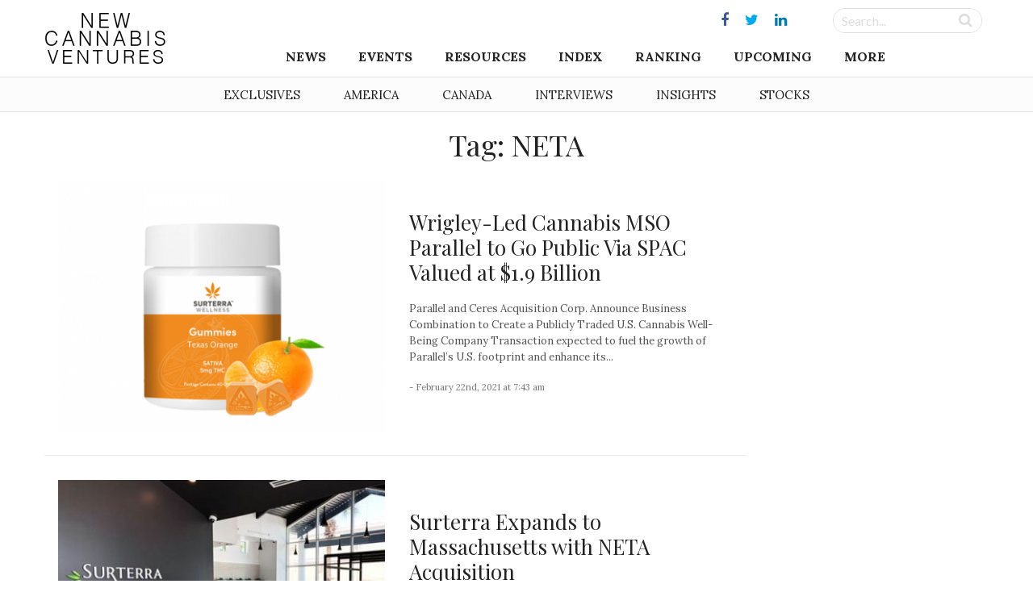

--- FILE ---
content_type: text/css; charset=utf-8
request_url: https://www.newcannabisventures.com/wp-content/themes/maxcanvas_child/assets/js/sidr/stylesheets/jquery.sidr.light.css?ver=4.9.9
body_size: 1003
content:
.sidr {
    display: block;
    position: fixed;
    top: 0;
    height: 100%;
    z-index: 999999;
    width: 260px;
    overflow-x: hidden;
    overflow-y: auto;
    /*font-family: "lucida grande", tahoma, verdana, arial, sans-serif;*/
    font-size: 15px;
    background: #f8f8f8;
    color: #333;
    box-shadow: 0 0 5px 5px #ebebeb inset;
}

.sidr .sidr-inner {
    padding: 0 0 15px;
}

.sidr .sidr-inner > p {
    margin-left: 15px;
    margin-right: 15px;
}

.sidr.right {
    left: auto;
    right: -260px;
}

.sidr.left {
    left: -260px;
    right: auto;
}

.sidr h1,
.sidr h2,
.sidr h3,
.sidr h4,
.sidr h5,
.sidr h6 {
    background-image: url('[data-uri]');
    background-size: 100%;
    background-image: -webkit-gradient(linear, 50% 0%, 50% 100%, color-stop(0%, #ffffff), color-stop(100%, #dfdfdf));
    background-image: -moz-linear-gradient(#ffffff, #dfdfdf);
    background-image: -webkit-linear-gradient(#ffffff, #dfdfdf);
    background-image: linear-gradient(#ffffff, #dfdfdf);
    font-size: 11px;
    font-weight: normal;
    padding: 0 15px;
    margin: 0 0 5px;
    color: #333;
    line-height: 24px;
    box-shadow: 0 5px 5px 3px rgba(0, 0, 0, 0.2);
}

.sidr p {
    font-size: 14px;
    margin: 0 0 12px;
}

.sidr p a {
    color: rgba(51, 51, 51, 0.9);
}

.sidr > p {
    margin-left: 15px;
    margin-right: 15px;
}

.sidr ul {
    display: block;
    margin: 0 0 15px;
    padding: 0;
    border-top: 1px solid #dfdfdf;
    border-bottom: 1px solid white;
}

.sidr ul li {
    display: block;
    margin: 0;
    /*line-height: 48px;*/
    border-top: 1px solid white;
    border-bottom: 1px solid #dfdfdf;
}

.sidr ul li:hover, .sidr ul li.active, .sidr ul li.sidr-class-active {
    border-top: 0;
    /*line-height: 49px;*/
    padding-top: 1px;
}

.sidr ul li:hover > a,
.sidr ul li:hover > span, .sidr ul li.active > a,
.sidr ul li.active > span, .sidr ul li.sidr-class-active > a,
.sidr ul li.sidr-class-active > span {
    box-shadow: 0 0 15px 3px #ebebeb inset;
}

.sidr ul li a,
.sidr ul li span {
    padding: 5px 15px;
    display: block;
    text-decoration: none;
    color: #333;
}

.sidr ul li ul {
    border-bottom: 0;
    margin: 0;
}

.sidr ul li ul li {
    line-height: normal;
    font-size: 14px;
}

.sidr ul li ul li:last-child {
    border-bottom: 0;
}

.sidr ul li ul li:hover, .sidr ul li ul li.active, .sidr ul li ul li.sidr-class-active {
    border-top: 0;
    /*line-height: 41px;*/
}

.sidr ul li ul li:hover > a,
.sidr ul li ul li:hover > span, .sidr ul li ul li.active > a,
.sidr ul li ul li.active > span, .sidr ul li ul li.sidr-class-active > a,
.sidr ul li ul li.sidr-class-active > span {
    box-shadow: 0 0 15px 3px #ebebeb inset;
}

.sidr ul li ul li a,
.sidr ul li ul li span {
    color: rgba(51, 51, 51, 0.8);
    /*padding-left: 30px;*/
    padding: 10px 10px 10px 30px;
}

.sidr form {
    margin: 0 15px;
}

.sidr label {
    font-size: 14px;
}

.sidr input[type="text"],
.sidr input[type="password"],
.sidr input[type="date"],
.sidr input[type="datetime"],
.sidr input[type="email"],
.sidr input[type="number"],
.sidr input[type="search"],
.sidr input[type="tel"],
.sidr input[type="time"],
.sidr input[type="url"],
.sidr textarea,
.sidr select {
    width: 100%;
    font-size: 14px;
    padding: 5px;
    -moz-box-sizing: border-box;
    -webkit-box-sizing: border-box;
    box-sizing: border-box;
    margin: 0 0 10px;
    border-radius: 2px;
    border: 0;
    background: rgba(0, 0, 0, 0.1);
    color: rgba(51, 51, 51, 0.6);
    display: block;
    clear: both;
}

.sidr input[type=checkbox] {
    width: auto;
    display: inline;
    clear: none;
}

.sidr input[type=button],
.sidr input[type=submit] {
    color: #f8f8f8;
    background: #333;
}

.sidr input[type=button]:hover,
.sidr input[type=submit]:hover {
    background: rgba(51, 51, 51, 0.9);
}
